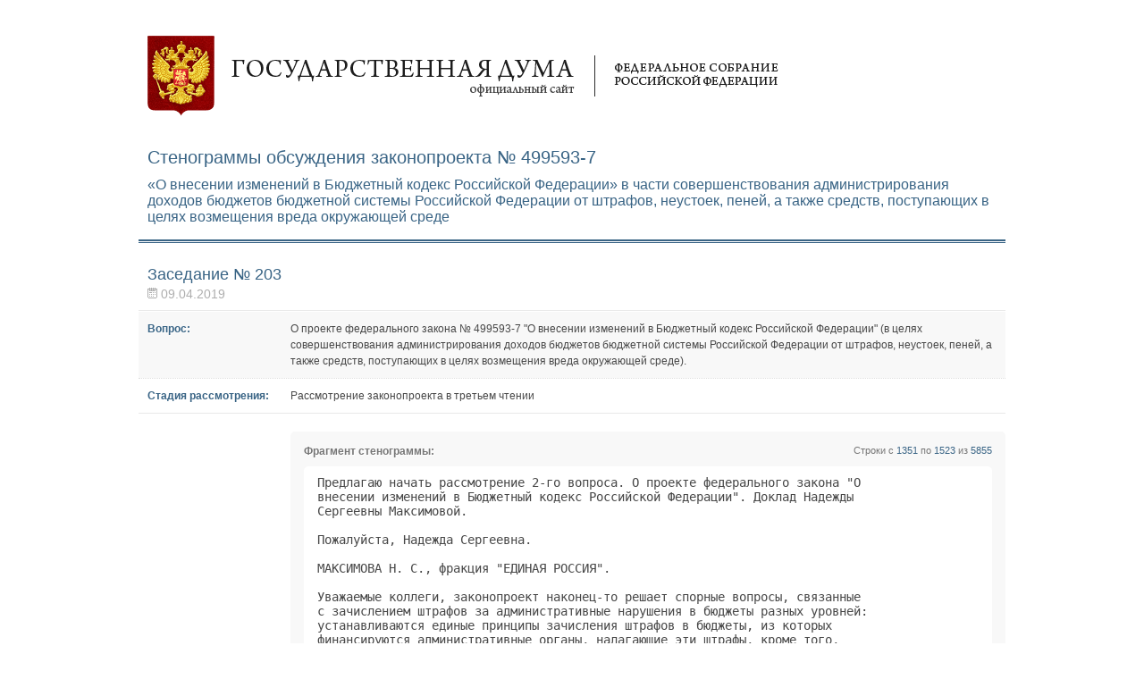

--- FILE ---
content_type: text/html; charset=utf-8
request_url: http://api.duma.gov.ru/api/transcript/499593-7
body_size: 27965
content:
<!DOCTYPE html PUBLIC "-//W3C//DTD XHTML 1.0 Strict//EN" "http://www.w3.org/TR/xhtml1/DTD/xhtml1-strict.dtd"> 
<html xmlns="http://www.w3.org/1999/xhtml" xml:lang="ru" lang="ru">
<head>
    <meta http-equiv="Content-Type" content="text/html; charset=utf-8" />
    <meta name="title" content="Стенограммы обсуждения законопроекта №499593-7" />
    <title>Стенограммы обсуждения законопроекта №499593-7</title>
    <link rel="shortcut icon" href="/favicon.ico" />
    <link rel="stylesheet" type="text/css" media="screen" href="/css/transcript.css?2" />
<link rel="stylesheet" type="text/css" media="screen" href="/css/github.css" />
    </head>
<body><div id="wrap">
	<div id="top"><a id="logo" href="#">Государственная дума</a></div>
        <div id="header">
    <div>Стенограммы обсуждения законопроекта № 499593-7</div>
    <p>«О внесении изменений в Бюджетный кодекс Российской Федерации» в части совершенствования администрирования доходов бюджетов бюджетной системы Российской Федерации от штрафов, неустоек, пеней, а также средств, поступающих в целях возмещения вреда окружающей среде</p>
</div>
<div id="main">
    <h2>Заседание № 203</h2>
    <div class="date">09.04.2019</div>
    		<div class="box-quest"><div>
			<span>Вопрос:</span>
			<p>О проекте федерального закона № 499593-7 &quot;О внесении изменений в Бюджетный кодекс Российской Федерации&quot; (в целях совершенствования администрирования доходов бюджетов бюджетной системы Российской Федерации от штрафов, неустоек, пеней, а также средств, поступающих в целях возмещения вреда окружающей среде).</p>
		</div></div>
		<div class="box-stady">
			<span>Стадия рассмотрения:</span>
			<p>Рассмотрение законопроекта в третьем чтении</p>
		</div>
		<div class="gray-block">
        			<div class="fragment-head">
				<div class="fh-left">Фрагмент стенограммы:</div>
				<div class="fh-right">Строки с <span>1351</span> по <span>1523</span> из <span>5855</span></div>
			</div>
			<div class="white-block">
                <pre>Предлагаю начать рассмотрение 2-го вопроса. О проекте федерального закона &quot;О    
внесении изменений в Бюджетный кодекс Российской Федерации&quot;. Доклад Надежды     
Сергеевны Максимовой.                                                           
                                                                                
Пожалуйста, Надежда Сергеевна.                                                  
                                                                                
МАКСИМОВА Н. С., фракция &quot;ЕДИНАЯ РОССИЯ&quot;.                                       
                                                                                
Уважаемые коллеги, законопроект наконец-то решает спорные вопросы, связанные    
с зачислением штрафов за административные нарушения в бюджеты разных уровней:   
устанавливаются единые принципы зачисления штрафов в бюджеты, из которых        
финансируются административные органы, налагающие эти штрафы, кроме того,       
есть закрытый перечень исключений из этого правила. Следующий вопрос, который   
удалось решить в процессе подготовки законопроекта к рассмотрению во втором     
чтении, касается компенсации всех выпадающих доходов, возникающих в             
результате принятых решений в части наполнения региональных и местных           
бюджетов: вопрос решён так, что бюджетам не только будут компенсированы         
выпадающие доходы - они даже получат средства сверх тех, что теряют.            
                                                                                
Законопроект прошёл все необходимые процедуры, юридико-техническую,             
лингвостилистическую, и подготовлен к рассмотрению в третьем чтении. Просьба    
поставить законопроект на голосование.                                          
                                                                                
Спасибо за внимание.                                                            
                                                                                
ПРЕДСЕДАТЕЛЬСТВУЮЩИЙ. Коллеги, кто-нибудь хотел бы выступить по мотивам         
голосования? Есть желающие.                                                     
                                                                                
Вот пример ответственного поведения в Государственной Думе - Вера Анатольевна   
Ганзя. Хотя начинала с того, что говорила: воздух в Думе с небольшим            
количеством кислорода. И это подтвердилось - экспертиза подтвердила.            
                                                                                
Включите режим записи на выступления.                                           
                                                                                
Пожалуйста, покажите список.                                                    
                                                                                
Жириновский Владимир Вольфович.                                                 
                                                                                
Вера Анатольевна, извините - руководитель фракции.                              
                                                                                
ЖИРИНОВСКИЙ В. В. Вначале я хочу поставить вас в известность, Вячеслав          
Викторович: фракция ЛДПР согласна с переносом рабочих часов, с переносом        
начала пленарных заседаний в Государственной Думе, чтобы они проходили с 12     
часов до 16 часов, - это очень полезно, выгодно, всем будет удобно. Мы давно    
уже приняли такое решение - мне непонятно, почему другие фракции затягивают:    
давайте скорее примем это правильное решение!                                   
                                                                                
Теперь по этому проекту закона: мы по нему не голосовали, поэтому я вынужден    
ещё раз пояснить позицию фракции.                                               
                                                                                
Конечно, хорошо, что мы наконец наводим здесь порядок и все штрафы, пени,       
недоимки пойдут в бюджет по месту нахождения органа, который вынес              
соответствующее решение. Но ведь это должно было соответствовать гражданскому   
праву с самого начала. Суды выносят решения по месту нахождения недвижимости,   
а у нас анархия: в Магадане выносят решение по недвижимости в Петербурге. Кто   
это ввёл у нас? Это же специально делалось, чтобы нельзя было использовать      
эти доходы. Доходы шли в федеральный бюджет, сейчас мы говорим: останутся       
там, где находится орган, вынесший решение, то есть средства идут по прямому    
предназначению, скажем, штрафы ГИБДД идут в соответствующий бюджет. Вот         
доходы от конфискации идут в бюджет Пенсионного фонда с 1 января - это          
хорошо.                                                                         
                                                                                
Что смущает? А раньше как было, пять лет назад, десять, двадцать? Эти деньги    
что, пропадали или были омертвлёнными, на местах не знали, что ими можно        
пользоваться, они были чужими? Кто эту систему ввёл? Где сидит этот человек,    
который, может быть, специально так сделал? Может быть, нам надо ввести         
обязательное правило, чтобы при внесении любого проекта закона давалась         
информация: а как было при царе в этом направлении, какие были царские          
законы, может быть, как в Своде законов Российской империи регулировались эти   
отношения, как они регулировались в советский период, в ельцинский период и     
сейчас, чтобы понять, кто напортачил. Я уверяю вас, что при царе такого         
бардака не было, все доходы, полученные на местах, шли в местные бюджеты и по   
направлению того учреждения, которое взыскивало.                                
                                                                                
Это же стимул для работы. По штрафам, собранным по линии ГИБДД, им будет        
понятно, что они хорошо работают или, наоборот, что есть необоснованные         
штрафы, значит, может быть, надо поставить вопрос, чтобы была какая-то борьба   
с этим, провести работу с инспекторами ГИБДД. То же самое и со всем             
остальным. У нас очень много штрафных санкций, всё штрафы, штрафы, пени -       
этим тоже увлекаться не надо.                                                   
                                                                                
Ну и по конфискационным платежам. У нас всё время раздавались голоса: а где     
конфискация?.. (Микрофон отключён.)                                             
                                                                                
ПРЕДСЕДАТЕЛЬСТВУЮЩИЙ. Добавьте 30 секунд.                                       
                                                                                
ЖИРИНОВСКИЙ В. В. ...о конфискации речь здесь идёт, о том, что в том числе по   
всем делам о конфискации эти доходы идут в бюджет Пенсионного фонда. Тогда не   
надо периодически поднимать вопрос, почему не вводим конфискацию! По многим     
статьям Уголовного кодекса предусмотрена конфискация, и в данном случае даже    
все штрафы мы направляем в Пенсионный фонд, и, возможно, часть пенсионеров      
ощутят, что есть прибавка к пенсии, не будет никаких задержек с пенсионными     
выплатами, с индексацией и так далее.                                           
                                                                                
ПРЕДСЕДАТЕЛЬСТВУЮЩИЙ. Спасибо.                                                  
                                                                                
Ганзя Вера Анатольевна, фракция КПРФ.                                           
                                                                                
Подготовиться Бикбаеву Ильдару Зинуровичу.                                      
                                                                                
Пожалуйста.                                                                     
                                                                                
ГАНЗЯ В. А., фракция КПРФ.                                                      
                                                                                
Уважаемый Вячеслав Викторович, уважаемые коллеги! Фракция КПРФ не поддержит     
данный законопроект. Да, безусловно, мы согласны, что ситуация со штрафами и    
пенями требует наведения порядка, но то, как это делается, безусловно, нас не   
устраивает. Постоянно придумываются новые правила - и в муниципалитетах, и в    
регионах, и на федеральном уровне, - новые нормы, и постоянно эти штрафы        
растут. И сегодня, получается, мы стимулируем и регионы, и муниципалитеты,      
чтобы они делали всё возможное для того, чтобы доходы бюджета росли, в том      
числе от штрафов, а штрафы все эти идут, безусловно, из карманов граждан, в     
то время как реальные доходы населения, как мы знаем, постоянно и неуклонно     
падают. Вот это одна позиция.                                                   
                                                                                
Вторая позиция. Вызывают вопросы высказывания регионов о недостаточности        
предлагаемых мер компенсации выпадающих доходов субъектов. Безусловно, то,      
что сказала Надежда Сергеевна, имеет место, в некоторых регионах в большей      
степени это решено, однако всё-таки в каждом регионе есть свои особенности,     
которые, я думаю, нужно учесть. Пока этого мы, к сожалению, не видим.           
                                                                                
Ну и в завершение хочу сказать, дорогие коллеги, что закредитованность          
регионов - более 2 триллионов рублей, этот долг имеет тенденцию к росту,        
государственный долг муниципалитетов составляет 350 миллиардов рублей, а мы     
направляем средства, полученные от штрафов и пеней, в федеральный бюджет.       
Федеральный бюджет имеет громаднейший профицит и, я думаю, не обеднел бы,       
если бы все штрафы, пени - все вот эти платежи шли исключительно в              
региональные и муниципальные бюджеты.                                           
                                                                                
Вот эти позиции не позволяют нам поддержать сегодня данный законопроект.        
Фракция КПРФ его не поддержит.                                                  
                                                                                
Спасибо за внимание.                                                            
                                                                                
ПРЕДСЕДАТЕЛЬСТВУЮЩИЙ. Спасибо.                                                  
                                                                                
Пожалуйста, Бикбаев Ильдар Зинурович.                                           
                                                                                
БИКБАЕВ И. З., фракция &quot;ЕДИНАЯ РОССИЯ&quot;.                                         
                                                                                
Уважаемый Вячеслав Викторович, уважаемые коллеги! Отмечу, что данный            
законопроект не вводит никаких новых штрафов, только улучшает                   
администрирование существующих. Вера Анатольевна сказала насчёт особенностей,   
так вот как раз одна из особенностей - совершенствование механизма              
администрирования доходов всех бюджетов бюджетной системы Российской            
Федерации. И введение данного законопроекта, несомненно, положительно           
отразится на экономике нашей страны, повысит точность прогнозирования доходов   
местных бюджетов от административных штрафов, приведёт к уменьшению             
количества органов, осуществляющих администрирование доходов. Фракция &quot;ЕДИНАЯ   
РОССИЯ&quot;, отмечая вот эти положительные стороны, поддерживает в третьем чтении   
данный законопроект.                                                            
                                                                                
Спасибо за внимание.                                                            
                                                                                
ПРЕДСЕДАТЕЛЬСТВУЮЩИЙ. Спасибо, Ильдар Зинурович.                                
                                                                                
Ставится на голосование проект федерального закона &quot;О внесении изменений в      
Бюджетный кодекс Российской Федерации&quot;, третье чтение. 2-й вопрос нашей         
повестки дня.                                                                   
                                                                                
Пожалуйста, включите режим голосования.                                         
                                                                                
Покажите результаты.                                                            
                                                                                
<a name="2019_04_09_11_01_02"></a><a href="http://vote.duma.gov.ru/vote/107365">               РЕЗУЛЬТАТЫ ГОЛОСОВАНИЯ (11 час. 01 мин. 02 сек.)                 </a>
Проголосовало за              310 чел.68,9 %                                    
Проголосовало против            1 чел.0,2 %                                     
Воздержалось                    1 чел.0,2 %                                     
Голосовало                    312 чел.                                          
Не голосовало                 138 чел.30,7 %                                    
Результат: принято                                                              
                                                                                
Федеральный закон принят.                                                       
</pre>
			</div>
        		</div>
        <h2>Заседание № 202</h2>
    <div class="date">04.04.2019</div>
    		<div class="box-quest"><div>
			<span>Вопрос:</span>
			<p>О проекте федерального закона № 499593-7 &quot;О внесении изменений в Бюджетный кодекс Российской Федерации&quot; (в целях совершенствования администрирования доходов бюджетов бюджетной системы Российской Федерации от штрафов, неустоек, пеней, а также средств, поступающих в целях возмещения вреда окружающей среде).</p>
		</div></div>
		<div class="box-stady">
			<span>Стадия рассмотрения:</span>
			<p>Рассмотрение законопроекта в первом чтении</p>
		</div>
		<div class="gray-block">
        			<div class="fragment-head">
				<div class="fh-left">Фрагмент стенограммы:</div>
				<div class="fh-right">Строки с <span>1725</span> по <span>1821</span> из <span>5282</span></div>
			</div>
			<div class="white-block">
                <pre>5-й вопрос повестки, проект федерального закона &quot;О внесении изменений в         
Бюджетный кодекс Российской Федерации&quot;. Доклад Надежды Сергеевны Максимовой.    
                                                                                
Пожалуйста, Надежда Сергеевна.                                                  
                                                                                
МАКСИМОВА Н. С. Уважаемый Вячеслав Викторович, уважаемые коллеги! Напомню,      
что мы одобрили концепцию этого законопроекта, которым предусматривается        
установление единых принципов зачисления штрафов в бюджеты, а именно в          
бюджеты того уровня, из которого финансируются административные органы,         
устанавливающие эти штрафы. Есть исключения, это закрытый перечень, который     
тоже в этом законопроекте присутствует.                                         
                                                                                
Надо сказать, что при подготовке законопроекта ко второму чтению у нас          
возникли вопросы к правительству, потому что на самом деле перераспределение    
штрафов между бюджетами разных уровней приводило к выпадающим доходам и         
бюджетов муниципальных образований, и бюджетов субъектов Российской             
Федерации. Особенно сложная ситуация была с Кемеровской областью, где очень     
велики суммы штрафов за промышленные выбросы в воздух, порядка 345 миллионов    
рублей были выпадающие доходы у бюджета этого субъекта; большие штрафы, 110     
миллионов рублей, - это были выпадающие доходы Санкт-Петербурга, ну и           
нескольких других территорий. В процессе проработки ко второму чтению была      
достигнута договорённость с правительством, что они передают этим               
территориям, с тем чтобы возместить выпадающие доходы, компенсировать им, 50    
процентов тех акцизов на спирт и спиртосодержащую продукцию, которые сейчас     
поступают в федеральный бюджет, то есть с 2020 года эти средства будут          
поступать в бюджеты этих территорий. Таким образом, этот вопрос о компенсации   
выпадающих доходов был полностью урегулирован.                                  
                                                                                
Из 26 поправок к этому законопроекту, которые поступили ко второму чтению,      
семь поправок были сняты в результате принятого такого решения, десять          
поправок были включены в таблицу поправок № 1, рекомендованных к принятию, и    
девять поправок - в таблицу поправок № 2, рекомендованных к отклонению.         
Комитет рекомендует Государственной Думе принять таблицы поправок № 1 и № 2 и   
принять законопроект во втором чтении.                                          
                                                                                
Спасибо.                                                                        
                                                                                
ПРЕДСЕДАТЕЛЬСТВУЮЩИЙ. Спасибо.                                                  
                                                                                
Коллеги, по таблице поправок № 1, предложенных профильным комитетом к           
принятию, есть замечания и вопросы? Нет.                                        
                                                                                
Ставится на голосование таблица поправок № 1.                                   
                                                                                
Включите режим голосования.                                                     
                                                                                
Покажите результаты.                                                            
                                                                                
<a name="2019_04_04_11_26_09"></a><a href="http://vote.duma.gov.ru/vote/107340">               РЕЗУЛЬТАТЫ ГОЛОСОВАНИЯ (11 час. 26 мин. 09 сек.)                 </a>
Проголосовало за              321 чел.71,3 %                                    
Проголосовало против            0 чел.0,0 %                                     
Воздержалось                    0 чел.0,0 %                                     
Голосовало                    321 чел.                                          
Не голосовало                 129 чел.28,7 %                                    
Результат: принято                                                              
                                                                                
Принимается единогласно таблица поправок № 1.                                   
                                                                                
По таблице поправок № 2, предложенных профильным комитетом к отклонению, есть   
замечания? Нет.                                                                 
                                                                                
Ставится на голосование таблица поправок № 2.                                   
                                                                                
Просьба включить режим голосования.                                             
                                                                                
Покажите результаты.                                                            
                                                                                
<a name="2019_04_04_11_26_42"></a><a href="http://vote.duma.gov.ru/vote/107341">               РЕЗУЛЬТАТЫ ГОЛОСОВАНИЯ (11 час. 26 мин. 42 сек.)                 </a>
Проголосовало за              317 чел.70,4 %                                    
Проголосовало против            0 чел.0,0 %                                     
Воздержалось                    0 чел.0,0 %                                     
Голосовало                    317 чел.                                          
Не голосовало                 133 чел.29,6 %                                    
Результат: принято                                                              
                                                                                
Принимается таблица поправок № 2, предложенных профильным комитетом к           
отклонению.                                                                     
                                                                                
Коллеги, ставится на голосование проект федерального закона &quot;О внесении         
изменений в Бюджетный кодекс Российской Федерации&quot;, второе чтение, 5-й вопрос   
нашей повестки.                                                                 
                                                                                
Просьба включить режим голосования.                                             
                                                                                
Покажите результаты.                                                            
                                                                                
<a name="2019_04_04_11_27_16"></a><a href="http://vote.duma.gov.ru/vote/107342">               РЕЗУЛЬТАТЫ ГОЛОСОВАНИЯ (11 час. 27 мин. 16 сек.)                 </a>
Проголосовало за              319 чел.70,9 %                                    
Проголосовало против            0 чел.0,0 %                                     
Воздержалось                    0 чел.0,0 %                                     
Голосовало                    319 чел.                                          
Не голосовало                 131 чел.29,1 %                                    
Результат: принято                                                              
                                                                                
Законопроект во втором чтении принят.                                           
                                                                                
Спасибо, Надежда Сергеевна.                                                     
</pre>
			</div>
        		</div>
        <h2>Заседание № 141</h2>
    <div class="date">12.09.2018</div>
    		<div class="box-quest"><div>
			<span>Вопрос:</span>
			<p>О проекте федерального закона № 499593-7 &quot;О внесении изменений в Бюджетный кодекс Российской Федерации&quot; (в целях совершенствования администрирования доходов бюджетов бюджетной системы Российской Федерации от штрафов, неустоек, пеней, а также средств, поступающих в целях возмещения вреда окружающей среде).</p>
		</div></div>
		<div class="box-stady">
			<span>Стадия рассмотрения:</span>
			<p>Рассмотрение законопроекта в первом чтении</p>
		</div>
		<div class="gray-block">
        			<div class="fragment-head">
				<div class="fh-left">Фрагмент стенограммы:</div>
				<div class="fh-right">Строки с <span>1087</span> по <span>1586</span> из <span>4521</span></div>
			</div>
			<div class="white-block">
                <pre>Переходим к рассмотрению 4-го вопроса, о проекте федерального закона &quot;О         
внесении изменений в Бюджетный кодекс Российской Федерации&quot;. Доклад             
официального представителя Правительства Российской Федерации заместителя       
министра финансов Российской Федерации Владимира Владимировича Колычева.        
                                                                                
Пожалуйста.                                                                     
                                                                                
КОЛЫЧЕВ В. В., официальный представитель Правительства Российской Федерации,    
заместитель министра финансов Российской Федерации.                             
                                                                                
Уважаемый Вячеслав Викторович, уважаемые депутаты Государственной Думы!         
Представленный законопроект направлен на совершенствование администрирования    
доходов в виде пеней, штрафов и доходов, поступающих в целях возмещения вреда   
окружающей среде, и носит во многом технический характер.                       
                                                                                
Две группы поправок предлагаются в Бюджетный кодекс. Первая группа поправок     
устанавливает единый принцип зачисления таких доходов в местные бюджеты,        
бюджеты субъектов Российской Федерации и федеральный бюджет - в зависимости     
от того органа, лица которого накладывают такие штрафы. И вторая группа         
поправок обеспечивает сбалансированность консолидированного бюджета субъектов   
Федерации посредством перераспределения в пользу бюджетов субъектов             
Российской Федерации и местных бюджетов 5 процентов платы за негативное         
воздействие и 50 процентов акцизов на спирт этиловый из непищевого сырья.       
                                                                                
Просим поддержать в первом чтении.                                              
                                                                                
Спасибо за внимание.                                                            
                                                                                
ПРЕДСЕДАТЕЛЬСТВУЮЩИЙ. Содоклад Андрея Михайловича Макарова.                     
                                                                                
Пожалуйста, Андрей Михайлович.                                                  
                                                                                
МАКАРОВ А. М., председатель Комитета Государственной Думы по бюджету и          
налогам, фракция &quot;ЕДИНАЯ РОССИЯ&quot;.                                               
                                                                                
Уважаемый Вячеслав Викторович, уважаемые коллеги! На самом деле вопрос,         
который мы сейчас рассматриваем, - это тот вопрос, который неоднократно         
ставили перед нами очень многие регионы. Они просили: давайте мы                
систематизируем подход к зачислению штрафов, мы должны точно знать, что, куда   
и как зачисляется, тогда на самом деле и работа будет и в муниципалитетах, и    
в регионах строиться несколько иначе. А если они не видят своей                 
заинтересованности, то, мол, плевать, что происходит рядом: &quot;Если всё равно     
эти деньги проходят мимо, чего мы будем на это силы, время, деньги тратить?&quot;    
И на самом деле вот то, что предлагает сейчас правительство, - это,             
безусловно, шаг в абсолютно правильном направлении. То есть все уровни власти   
должны видеть себя вот в этой системе и видеть, сколько на самом деле они       
получают, сколько получает регион, сколько получает каждый муниципалитет от     
организации этой работы. Поэтому концепция закона абсолютно поддерживается      
комитетом по бюджету, с этим можно согласиться.                                 
                                                                                
Теперь, если можно, о тех вопросах, которые у нас возникли. Вот смотрите, мы    
понимаем, что может быть определённый перекос, ведь очень многие вещи           
решаются на федеральном уровне, следовательно, эти штрафы к федеральным         
органам уйдут из регионов, на федеральный уровень. Может такое быть? Вполне     
может такое произойти. Правительство в финансово-экономическом обосновании      
пишет и в пояснениях, когда мы подробно на заседании комитета рассматривали     
этот вопрос, говорилось: зато возможности, которые будут на региональном,       
местном уровнях, это значительно перекроют, - но пока таких расчётов нет.       
                                                                                
А вот теперь по расчётам. Мы ведь направляли этот законопроект в регионы, и     
нам уже сейчас регионы, в целом поддерживая концепцию... Я почему сейчас об     
этом говорю? Все регионы в целом концепцию поддерживают, есть только одно       
&quot;но&quot;. Вот шесть регионов прислали свои расчёты относительно того, что           
складывается на их территориях. Я могу назвать эти регионы, если будут          
какие-то вопросы. Получается следующее. Правительство оценивает выпадающие      
доходы - вот то, что переходит с регионального и муниципального уровней на      
федеральный, - в общую сумму 1 миллиард 451 миллион рублей. Вот это общая       
сумма, и по идее она должна перекрыться - да мы согласны, наверное, и           
перекроется. Но вот регионы посчитали - я подчёркиваю, только шесть из 85       
регионов посчитали, - и получается, что их выпадающие доходы в сумме больше,    
чем общая сумма выпадающих доходов регионов, которую указывает правительство.   
То есть правительство говорит: 1 миллиард 451 миллион рублей выпадающие         
доходы, мы компенсируем из тех источников, которые у нас есть в этой            
ситуации, 897 миллионов рублей. Получается, что выпадающие доходы составят      
554 миллиона, а та сумма, которую по расчётам дают регионы, шесть регионов,     
уже превышает 1 миллиард 451 миллион. Надо проверить правильность расчётов, а   
на сегодняшний день оценки расчётов регионов нет. Комитет считает               
необходимым, для того чтобы переходить ко второму чтению, эти расчёты           
получить, причём в разрезе каждого региона, мы должны увидеть последствия для   
каждого региона страны. Это первый вопрос.                                      
                                                                                
И второй вопрос. У нас действуют нормы части второй статьи 53 Бюджетного        
кодекса - по памяти говорю - о том, что изменять бюджетное законодательство,    
которое влияет на доходы бюджетов бюджетной системы, можно не позднее чем за    
месяц до внесения проекта бюджета. Проект бюджета должен быть внесён 1          
октября, а сегодня у нас какое число? Совершенно справедливо, осталось меньше   
месяца.                                                                         
                                                                                
Если мы увидим, что регионы получат плюс, я думаю, мы первыми будем это         
приветствовать и рассмотрим этот вопрос, приостановим действие нынешней         
нормы, чтобы регионы получили дополнительные доходы, но это выяснится в         
рамках второго чтения. А вот если из расчётов, когда они будут, мы увидим,      
что это не выдерживается, нам надо будет менять источники компенсации, чтобы    
совершенно другой размер компенсации был регионам, причём чтобы он был не       
общий, потому что нам говорят, мол, отсюда возьмём 5 процентов, отсюда, но      
география-то у всех разная! Мы должны сделать так, чтобы выпадающих доходов     
не было ни у одного региона, тогда, простите, давайте соблюдать норму,          
давайте делать расчёты, и тогда предложение о вступлении закона в силу с 1      
января 2019 года, безусловно, не проходит.                                      
                                                                                
Комитет поддержал концепцию законопроекта, она абсолютно правильная, но мы      
считаем необходимым ко второму чтению проанализировать все эти цифры,           
получить расчёты, а потом уже в зависимости от этого решать, достаточны ли      
механизмы компенсации и с какого времени этот закон может вступить в            
действие.                                                                       
                                                                                
Повторяю, комитет поддерживает принятие законопроекта в первом чтении и         
предлагает сосредоточиться на работе по подготовке его ко второму чтению.       
                                                                                
Спасибо за внимание.                                                            
                                                                                
ПРЕДСЕДАТЕЛЬСТВУЮЩИЙ. Спасибо, Андрей Михайлович.                               
                                                                                
Вопросы? Есть вопросы.                                                          
                                                                                
Включите режим записи на вопросы.                                               
                                                                                
Покажите список.                                                                
                                                                                
Щапов Михаил Викторович, пожалуйста.                                            
                                                                                
ЩАПОВ М. В. Владимир Владимирович, тут Андрей Михайлович уже коснулся этой      
темы, но он регионы не назвал, а я хотел бы назвать. Допустим, в Иркутской      
области, по нашим подсчётам, несмотря на дополнительные доходы, итоговые        
потери составят 110 миллионов рублей, для региона это очень большая сумма.      
Планируется ли компенсировать эти выпадающие доходы тем регионам, где они       
всё-таки появятся?                                                              
                                                                                
КОЛЫЧЕВ В. В. Спасибо за вопрос. Как я говорил, на общем уровне бюджетной       
системы выпадающих доходов у консолидированных бюджетов не будет, сверку по     
географии мы, естественно, проведём и такие материалы предоставим, при          
необходимости уточним нормы распределения между бюджетами субъектов и           
федеральным бюджетом по акцизам для компенсации выпадающих доходов по каждому   
субъекту. Предлагаем это рассмотреть во втором чтении.                          
                                                                                
ПРЕДСЕДАТЕЛЬСТВУЮЩИЙ. Включите микрофон на трибуне.                             
                                                                                
Андрей Михайлович Макаров, пожалуйста.                                          
                                                                                
МАКАРОВ А. М. Уважаемые коллеги, я просто хотел бы сказать, что прекрасно       
понимаю то, что каждый регион может предложить свои цифры. На самом деле,       
может быть, действительно я не прав, что не назвал регионы. Регионы, расчёты    
по которым сегодня есть, - это Республика Хакасия, Республика Алтай,            
Ставропольский край, Пермский край, Кемеровская область, Самарская область. И   
мы уже проверяем эти расчёты. Цифру &quot;110 миллионов&quot; я не могу ни подтвердить,   
ни опровергнуть, расчёты этот регион не представлял.                            
                                                                                
Мы будем благодарны на самом деле всем депутатам, которые могут использовать    
свои возможности в регионах, чтобы как можно быстрее каждый регион дал свои     
расчёты. Мы уже договорились с правительством, с Министерством финансов, что    
все расчёты по каждому региону будут самым тщательным образом до второго        
чтения проверены.                                                               
                                                                                
ПРЕДСЕДАТЕЛЬСТВУЮЩИЙ. Тумусов Федот Семёнович.                                  
                                                                                
Федот Семёнович, пожалуйста.                                                    
                                                                                
ТУМУСОВ Ф. С., фракция &quot;СПРАВЕДЛИВАЯ РОССИЯ&quot;.                                   
                                                                                
Уважаемый Владимир Владимирович, в августе акционерной компанией &quot;АЛРОСА&quot; был   
нанесён огромный экологический ущерб окружающей среде, в частности реке         
Вилюй, вблизи которой проживает огромное количество людей, - прорвало дамбы.    
И сейчас идут споры, кто должен был контролировать, чтобы дамбы не прорвало,    
- федеральные органы или местные.                                               
                                                                                
Вопрос такой: куда будут направляться, как будут распределяться штрафы или      
добровольные выплаты, которые будут производиться акционерной компанией         
&quot;АЛРОСА&quot; за нанесённый ущерб, - в местные, муниципальные, субъектные бюджеты    
или в бюджет Российской Федерации? Куда пойдут эти выплаты? Понятно, что        
ущерб нанесён конкретной территории и конкретным людям.                         
                                                                                
КОЛЫЧЕВ В. В. Федот Семёнович, спасибо за вопрос. Как раз на урегулирование     
таких вопросов этот законопроект и направлен. После вступления закона в силу    
такие штрафы будут поступать в бюджеты тех регионов, органы которых             
осуществляют контроль за соблюдением норм соответствующего законодательства,    
в данном случае экологического.                                                 
                                                                                
ПРЕДСЕДАТЕЛЬСТВУЮЩИЙ. Ганзя Вера Анатольевна.                                   
                                                                                
ГАНЗЯ В. А., фракция КПРФ.                                                      
                                                                                
Уважаемый Владимир Владимирович, ну, ни для кого не секрет, что в наиболее      
бедственном положении на сегодняшний день находятся муниципальные               
образования, на конец августа их внутренний долг составляет где-то порядка      
350 миллиардов рублей. Скажите, пожалуйста, когда вы разрабатывали вот этот     
законопроект, что вы, вообще, предусматривали, может быть какие-то отдельные    
компенсации, именно в разрезе доходов муниципальных образований? Это будет      
самая больная тема.                                                             
                                                                                
КОЛЫЧЕВ В. В. Вера Анатольевна, спасибо за вопрос. Ну, как и я уже отмечал, и   
Андрей Михайлович отмечал, этот законопроект создаст стимул для органов         
контроля, в том числе муниципальных, на местном уровне, - стимул более          
взвешенно подходить к осуществлению своих функций, и это позволит в том числе   
увеличить доходы местных бюджетов.                                              
                                                                                
Что касается компенсации, то здесь подход был такой: законопроект должен        
обеспечить в соответствии с финансово-экономическим обоснованием                
сбалансированность на уровне консолидированных бюджетов субъектов Российской    
Федерации, а уже взаимоотношения между бюджетом субъекта Российской Федерации   
и местными бюджетами могут быть урегулированы в рамках их межбюджетных          
отношений.                                                                      
                                                                                
ПРЕДСЕДАТЕЛЬСТВУЮЩИЙ. Боева Наталья Дмитриевна.                                 
                                                                                
БОЕВА Н. Д. Владимир Владимирович, ну, вот мы говорим о том, что бюджеты на     
местах практически еле сводят концы с концами, а сегодня работу, которую они    
проводят на местах... мы берём и отнимаем у них эти деньги и отдаём в           
федеральный бюджет. Зачем мы так делаем? Ведь тогда не будет видна работа на    
местах! Почему бы не переделать, не сделать так, что если они работают, то      
пусть и деньги остаются у них в бюджете, и не надо его считать дополнительно,   
пусть он у них формируется, чтобы они могли что-то сделать на эти деньги.       
                                                                                
КОЛЫЧЕВ В. В. Спасибо за вопрос. Как раз законопроект на это и направлен.       
Сейчас практика, с которой мы зачастую встречаемся, такова: органы контроля     
на местном уровне делают основную работу, составляют соответствующие            
протоколы о нарушениях, а доходы от штрафов по данным протоколам поступают в    
бюджет Федерации. Этот законопроект как раз позволит такую ситуацию             
урегулировать, то есть штрафы, пени будут зачисляться в те бюджеты бюджетной    
системы, на финансовом обеспечении которых находятся эти органы.                
                                                                                
ПРЕДСЕДАТЕЛЬСТВУЮЩИЙ. Савельев Дмитрий Иванович.                                
                                                                                
САВЕЛЬЕВ Д. И., фракция ЛДПР.                                                   
                                                                                
Уважаемый Владимир Владимирович, в пояснительной записке сказано: &quot;Выпадающие   
доходы бюджетов субъектов Российской Федерации и местных бюджетов будут         
компенсированы перераспределением стабильных источников доходов - платы за      
негативное воздействие на окружающую среду&quot;. Специалисты отмечают, что в        
существующих реалиях довольно часто имеет место нецелевое использование         
поступающих в бюджет средств, носящих компенсационный и восстановительный       
характер. Кроме того, бюджетное финансирование природоохранных мероприятий      
крайне низкое и имеет тенденцию к сокращению.                                   
                                                                                
Возникает вопрос: если плата за негативное воздействие на окружающую среду      
отнесена к способам компенсации выпадающих доходов бюджетов, то каким образом   
будет решаться вопрос контроля, точнее, особого контроля целевого               
использования данного вида платежей, имеющих особое природоохранное             
назначение?                                                                     
                                                                                
КОЛЫЧЕВ В. В. Спасибо за вопрос. Как раз штрафы и пени будут поступать в        
бюджеты территорий, которым соответствующий ущерб был нанесён, и из местного    
бюджета, или из бюджета субъекта Российской Федерации, или, если это            
федеральный уровень, из федерального бюджета эти средства могут быть            
направлены в том числе и на компенсацию такого ущерба.                          
                                                                                
ПРЕДСЕДАТЕЛЬСТВУЮЩИЙ. Пожалуйста, Шеремет Михаил Сергеевич.                     
                                                                                
ШЕРЕМЕТ М. С., фракция &quot;ЕДИНАЯ РОССИЯ&quot;.                                         
                                                                                
Вопрос докладчику, вопрос &quot;два в одном&quot;.                                        
                                                                                
Уважаемый Владимир Владимирович, ваш законопроект касается в том числе и        
штрафов за нарушение правил дорожного движения. Сейчас в разных субъектах       
Российской Федерации всё больше набирают популярность передвижные,              
переносные, стоящие в самых скрытых местах частные камеры, фиксирующие          
превышение скорости. Штрафы с этих камер тоже будут на 100 процентов            
поступать в бюджет? И если нет, то каков коэффициент перераспределения          
уплаченного штрафа в бюджет и в карман коммерсанта, так называемого партнёра?   
Учитывая колоссальные сборы посредством частных камер и в целях повышения       
доходов бюджета, а также в целях исключения коррупционных факторов, может       
быть, следует на федеральном уровне установить коэффициент такого сбора, или    
перераспределения?                                                              
                                                                                
КОЛЫЧЕВ В. В. Спасибо, Михаил Сергеевич, за вопрос. Как раз штрафы за           
нарушения ПДД исключены из общего принципа и полностью, на 100 процентов,       
поступают в бюджеты субъектов Российской Федерации. Данный законопроект не      
предусматривает в этой части изменений.                                         
                                                                                
ПРЕДСЕДАТЕЛЬСТВУЮЩИЙ. Коллеги, кто хотел бы выступить? Есть желающие.           
                                                                                
Включите режим записи.                                                          
                                                                                
Спасибо, Андрей Михайлович.                                                     
                                                                                
Покажите, пожалуйста, список.                                                   
                                                                                
Ганзя Вера Анатольевна.                                                         
                                                                                
ГАНЗЯ В. А. Уважаемые коллеги, мы в очередной раз принимаем законопроект о      
перераспределении тех скудных средств, которые поступают в местные,             
региональные бюджеты. Но мы же должны чётко понимать, что от перестановки       
мест слагаемых сумма не изменится, то есть мы опять из одного кармана           
перекладываем в другой, но от этого количество денег не увеличится. Это         
первое.                                                                         
                                                                                
Второй момент. Давайте посмотрим с позиции муниципалитетов. Нам говорят, мол,   
давайте мы создадим такие условия, чтобы муниципалитеты на штрафах              
зарабатывали больше денег, - ну конечно, давайте создадим! Давайте мы вообще    
всё наше население обложим штрафами только за то, что они дышат воздухом        
планеты, - может быть, так будет понятнее? Источник финансирования              
муниципалитетов, то есть пополнения муниципальных бюджетов, я считаю,           
совершенно неправомерный.                                                       
                                                                                
Теперь что касается того, о чём говорил Андрей Михайлович. В принципе он уже    
назвал все позиции, по которым голосовать за этот законопроект просто нельзя,   
вот нельзя! Фракция КПРФ не будет голосовать за этот законопроект. Мы опять     
на ходу меняем правила игры, переобуваемся, если можно так сказать.             
Муниципальные бюджеты, региональные бюджеты сейчас формируются, а мы им опять   
выкатили, так скажем, сюрпризы, и снова начнётся неразбериха с этими            
бюджетами.                                                                      
                                                                                
Особая тревога (я задавала этот вопрос) - это муниципальные бюджеты, то, что    
забирают на федеральный уровень из муниципального бюджета. Что мы получаем      
взамен? Взамен мы получаем 350 миллиардов внутреннего государственного долга,   
точнее, муниципального долга, вот и всё. А компенсации, о которых нам сегодня   
говорят, - этих компенсаций явно недостаточно.                                  
                                                                                
Вот у меня в руках финансово-экономическое обоснование, здесь есть некоторые    
цифры, интересные, я вам скажу, цифры. Ну например: федеральные органы          
налагают штрафы, раньше эти штрафы шли в региональные, муниципальные бюджеты,   
сумма указана 8,2 миллиарда рублей, - теперь идут в федеральный бюджет. А       
возместятся ли они? Там и другие цифры есть, например: 6,6 миллиарда рублей,    
1,1 миллиарда рублей по договорам аренды и купли-продажи лесных участков, это   
плюсом пойдёт. Можем мы сегодня гарантировать, что всё будет возмещено          
муниципальным бюджетам? Не можем мы это гарантировать. Так зачем мы тогда       
перекладываем из кармана в карман? Я не знаю. По-моему, 11 регионов дали нам    
отрицательные заключения на этот законопроект. Может, всё-таки присмотреться    
надо внимательнее, прежде чем принимать этот законопроект...                    
                                                                                
От фракции выступление.                                                         
                                                                                
ПРЕДСЕДАТЕЛЬСТВУЮЩИЙ. Добавьте, пожалуйста, время.                              
                                                                                
ГАНЗЯ В. А. Прежде чем принимать законопроект даже в первом чтении, может       
быть, надо посмотреть хорошо, посчитать в первую очередь, и тогда уже делать    
выводы? А выводы, мои дорогие, такие, эти выводы сделала Счётная палата         
Российской Федерации, например по регионам, долговая нагрузка на бюджеты        
субъектов Российской Федерации в 2017 году уже достигла критической величины    
(напоминаю просто цифры): на январь 2018 года это 2 триллиона 315 миллиардов    
рублей, сейчас чуть поменьше - 2 триллиона 160 миллиардов рублей, но настанет   
декабрь, и эта цифра опять подрастёт. И что мы с вами опять делаем? Мы опять    
ищем какие-то полумеры и даём возможность регионам, муниципальным               
образованиям зарабатывать там, где заработать в принципе невозможно! Вот если   
бы перераспределить налоговую базу, но об этом никто почему-то не говорит. Мы   
же давно предлагаем изменить соотношение налогов, перераспределить их между     
регионами, муниципальными образованиями и федеральным центром, вот тогда        
будет по-настоящему хороший разговор. А штрафами мы ситуацию в регионах не      
поправим. И я бы не сказала, что это технический законопроект, я считаю, что    
этот законопроект пока нельзя принимать, во-первых, потому, что он сырой и не   
готов, а во-вторых, потому, что он не меняет подходов, которые необходимо       
менять, для того чтобы наполнить бюджеты регионов.                              
                                                                                
Знаете, коллеги, есть два пути наполнения бюджетов регионов. Первый путь -      
увеличивать налогооблагаемую базу, то есть развивать производство, создавать    
новые рабочие места и так далее. А второй путь - увеличивать существующие       
налоги и штрафы. Вот второй путь - это самый лёгкий путь, здесь много ума не    
надо. Я считаю, что наше руководство, наше государство идёт по второму пути,    
но мы должны чётко понимать, что этот путь пагубный, и это показали выборы 9    
сентября.                                                                       
                                                                                
Мы прекрасно понимаем, что недовольство населения в регионах крайне высоко, и   
не только пенсионной реформой, а ещё и теми межбюджетными отношениями,          
которые сложились на данный момент. Вот здесь огромное поле для деятельности,   
вот над этим нужно работать, а перекладывать штрафы из одного кармана в         
другой, я считаю, смысла не имеет!                                              
                                                                                
Фракция КПРФ не поддержит этот законопроект.                                    
                                                                                
ПРЕДСЕДАТЕЛЬСТВУЮЩИЙ. Спасибо.                                                  
                                                                                
Пожалуйста, Максимова Надежда Сергеевна.                                        
                                                                                
МАКСИМОВА Н. С., фракция &quot;ЕДИНАЯ РОССИЯ&quot;.                                       
                                                                                
Уважаемый Вячеслав Викторович, уважаемые коллеги! Мы все знаем, что в           
настоящее время идёт процесс составления бюджетов всех уровней власти: и        
федерального, и регионального, и местного. И для каждого бюджета каждого        
уровня определятся свой объём доходов: налоговых и неналоговых.                 
                                                                                
Что касается налоговых доходов, то сейчас формирование идёт уже по              
обновлённому налоговому законодательству. В весеннюю сессию правительство,      
Федеральное Собрание приняли все меры для того, чтобы внести соответствующие    
изменения в налоговое законодательство, и сегодня, так сказать, правила игры    
по доходам, которые идут от налоговых поступлений, полностью сформированы.      
Внесены изменения в Бюджетный кодекс, установлены нормативы отчислений от       
соответствующих налогов в бюджеты всех уровней, то есть в отношении             
налогового законодательства мы работу выполнили, выполнили поручение            
президента о перенастройке налоговой системы к 2019 году.                       
                                                                                
А что касается неналоговых поступлений, в частности доходов от штрафов,         
пеней, неустоек в бюджеты соответствующих уровней, то эта работа ещё не         
завершена и нам, конечно, её нужно обязательно завершить. Вот смотрите, до      
сего времени практически не определены нормы, которые говорили бы о том, по     
какому принципу зачисляются штрафы, пени и неустойки в тот или иной вид         
бюджетов. И вот как раз в законопроекте, который внесён, устанавливаются        
единые нормы, единые принципы зачисления штрафов, доходов от штрафов в тот      
вид бюджета, из которого финансируются органы, налагающие эти штрафы, и, на     
наш взгляд, это правильная постановка вопроса. Кроме того, определяется         
исключение из этого принципа, то есть практически создаются условия для более   
точного прогнозирования доходов именно от этих поступлений, которые, в          
общем-то, достаточно сложно планировать особенно сейчас, когда нет единого      
принципа, в какой вид бюджета какой вид штрафов поступает, поэтому работу эту   
выполнять надо, делать её надо.                                                 
                                                                                
Комитет отметил, что законопроект несовершенен, есть недостатки, и в том        
числе, о чём уже говорилось, это касается выпадающих доходов региональных и     
прежде всего местных бюджетов. Этот вопрос надо будет решать сейчас. Идёт       
формирование федерального бюджета, формируются межбюджетные отношения и         
межбюджетные трансферты, и этот вопрос в русле составления федерального         
бюджета и региональных бюджетов именно на основе тех расчётов, которые          
дополнительно будут произведены, надо будет обязательно поставить и решить, а   
также решить, с какого времени будет вводиться в действие этот закон.           
                                                                                
Здесь говорили о том, что не нужно этой системой заниматься, что штрафы не      
имеют определяющего значения, - да, конечно, их доля в общем объёме             
поступлений, естественно, не так велика, но порядок наводить в этом плане       
тоже нужно. И я хочу сказать, что сейчас идёт составление бюджетов на всех      
уровнях: до 1 октября проект закона о федеральном бюджете будет внесён к нам,   
в Государственную Думу; с 1 по 15 ноября проекты законов о региональных и       
местных бюджетах будут вноситься в соответствующие законодательные органы. К    
этому времени мы должны полностью определиться, каким образом будут             
формироваться и куда будут зачисляться эти штрафы. Проблема в том, что нужно    
именно сейчас решить этот вопрос, чтобы все финансисты соответствующих          
уровней имели представление, какие объёмы доходов они должны закладывать в      
свои бюджеты, потому что на основании этих доходов они будут формировать и      
расходы, в том числе на исполнение национальных проектов. Проблема очень        
важная. Законопроект надо быстрее принимать и ко второму чтению прорабатывать   
все нерешённые вопросы.                                                         
                                                                                
Фракция &quot;ЕДИНАЯ РОССИЯ&quot; будет голосовать за.                                    
                                                                                
Спасибо за внимание.                                                            
                                                                                
ПРЕДСЕДАТЕЛЬСТВУЮЩИЙ. Будет заключительное слово докладчика? Нет желания.       
Полномочные представители президента, правительства будут выступать? Нет.       
                                                                                
Содокладчик, Андрей Михайлович, есть желание высказаться? Пожалуйста.           
                                                                                
МАКАРОВ А. М. Уважаемый Вячеслав Викторович, уважаемые коллеги! На самом деле   
я думаю, что всем в зале понятно, что законопроект-то нужный, я ещё раз         
скажу, что его просят принять все регионы страны. И я вышел сюда вовсе не для   
того, чтобы доказывать, что его надо принять, доказывать то, что и так всем     
понятно, наверное, бессмысленно. Просто сейчас мы столкнулись с ситуацией,      
когда нам в очередной раз предлагают выбор: мы можем над чем-то работать,       
пытаться улучшить, сделать так, чтобы людям было удобно, или давайте ничего     
не будем делать. На самом деле выбор, который нам сейчас предложен, - это       
ничего не делать.                                                               
                                                                                
А дальше нам говорят: деньги забирают на федеральный уровень. Простите, ну,     
давайте тогда хоть законопроект прочитаем! Предлагается сделать главное:        
написать в законе, куда поступают доходы; предлагается, чтобы это было          
прописано в законе и чтобы, наоборот, нельзя было поднять ни на какой           
федеральный уровень то, что должно быть в регионах. Ну неужели непонятно, что   
это надо делать?! Это первое.                                                   
                                                                                
Второе. Нам говорят: а при чём тут вообще эти штрафы, они не имеют никакого     
значения. Да, они не имеют значения, потому что муниципальные власти не         
заинтересованы в том, чтобы ими заниматься. Но кто лучше муниципальной власти   
знает, где, что и как нарушают? И до тех пор, пока они не будут                 
заинтересованы в этой работе, эти вопросы действительно не будут иметь          
значения и бардак будет продолжаться. Вот этот законопроект нужен для того,     
чтобы не только внести определённость, но и заинтересовать их в этой работе,    
это звучало в зале. Концепция законопроекта состоит именно в этом, кроме        
того, - и не случайно Надежда Сергеевна говорила об этом - концепция ведь ещё   
и объединяет сегодня всех финансистов регионов страны. Их послушали, все        
регионы страны, все финансисты говорят: быстрее принимайте, нам это             
необходимо! Это необходимо регионам, чтобы данные поступления стали реальным    
источником доходов, а главное - реальной ответственностью за нарушения.         
                                                                                
И наконец, совершенно некорректная отсылка: давайте послушаем Счётную палату,   
что говорит по этому поводу Счётная палата, сколько там выпадает доходов у      
муниципалитетов? Так вот, Счётная палата не просто поддержала этот проект       
закона, и если бы те, кто это говорит, были бы на заседании комитета, когда     
обсуждался законопроект, то знали бы: Счётная палата говорит, что               
законопроект надо принимать как можно быстрее.                                  
                                                                                
И возникает ровно один вопрос: коллеги, можно ли считать, что то обоснование,   
те цифры, которые привело правительство, корректны? Может быть, но мы в этом    
не уверены. Регионы, те, кто заинтересован, прислали свои цифры. Значит, наша   
задача сегодня проверить каждую цифру по каждому региону, чтобы ни один из      
них от принятия этого закона не пострадал, чтобы все выиграли. Вот именно эту   
работу и предлагается сделать ко второму чтению. Но для того чтобы её           
проводить, законопроект надо принимать в первом чтении. Или мы, тут я           
возвращаюсь к началу моего выступления, предлагаем снова ничего не делать,      
чтобы выступить с трибуны Думы с громким заявлением.                            
                                                                                
Комитет считает, что необходимо принять этот проект закона, провести эту        
работу в как можно более сжатые сроки, чтобы уже со следующего года закон       
заработал.                                                                      
                                                                                
Спасибо за внимание.                                                            
                                                                                
ПРЕДСЕДАТЕЛЬСТВУЮЩИЙ. Спасибо, Андрей Михайлович.                               
                                                                                
Ставится на голосование проект федерального закона &quot;О внесении изменений в      
Бюджетный кодекс Российской Федерации&quot;, 4-й вопрос нашей повестки.              
                                                                                
Включите режим голосования.                                                     
                                                                                
Покажите результаты.                                                            
                                                                                
<a name="2018_09_12_11_14_02"></a><a href="http://vote.duma.gov.ru/vote/105218">               РЕЗУЛЬТАТЫ ГОЛОСОВАНИЯ (11 час. 14 мин. 02 сек.)                 </a>
Проголосовало за              351 чел.78,0 %                                    
Проголосовало против            0 чел.0,0 %                                     
Воздержалось                    0 чел.0,0 %                                     
Голосовало                    351 чел.                                          
Не голосовало                  99 чел.22,0 %                                    
Результат: принято                                                              
                                                                                
Законопроект в первом чтении принят единогласно.                                
</pre>
			</div>
        		</div>
    </div>
	<div id="foot">
		<div id="foot-l">© Государственная Дума Федерального Собрания Российской Федерации, 2026</div>
		<div id="foot-r"><a href="http://www.duma.gov.ru">www.duma.gov.ru</a></div>
	</div>
</div></body>
</html>